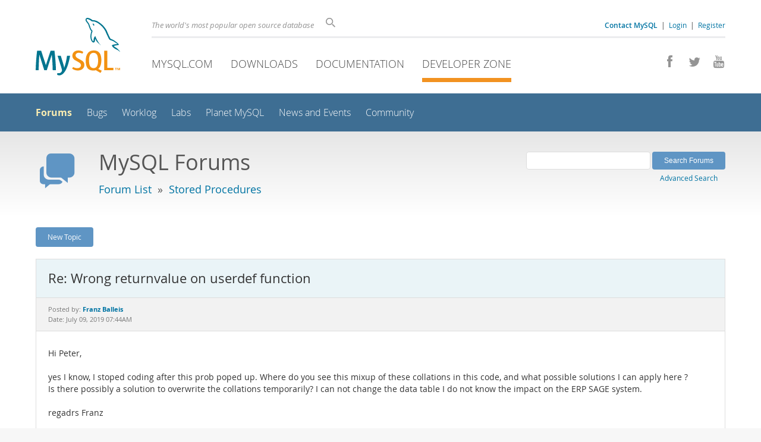

--- FILE ---
content_type: text/html; charset=UTF-8
request_url: https://forums.mysql.com/read.php?98,675805,676601,quote=1
body_size: 6336
content:
<!DOCTYPE html>
<html lang="en" class="svg no-js">
<head>
    <meta charset="utf-8" />
    <!--[if IE ]>
    <meta http-equiv="X-UA-Compatible" content="IE=Edge,chrome=1" />
    <![endif]-->
    <meta name="viewport" content="width=device-width, initial-scale=1.0">
    <meta name="Language" content="en">
    

    <title>MySQL :: Re: Wrong returnvalue on userdef function</title>
    <link rel="stylesheet" media="all" href="https://labs.mysql.com/common/css/main-20250803.min.css" />
    <link rel="stylesheet" media="all" href="https://labs.mysql.com/common/css/page-20250803.min.css" />
    <link rel="stylesheet" media="print" href="https://labs.mysql.com/common/css/print-20250803.min.css" />
    <link rel="stylesheet" href="/templates/mysql/phorum201705.css" />
    <link rel="shortcut icon" href="/common/themes/sakila/favicon.ico" />
    
    <script async="async" type="text/javascript" src='https://consent.truste.com/notice?domain=oracle.com&c=teconsent&js=bb&noticeType=bb&text=true&cdn=1&pcookie&gtm=1' crossorigin></script>
    <script src="https://www.oracle.com/assets/truste-oraclelib.js"></script>
    
    <script>(function(H){ H.className=H.className.replace(/\bno-js\b/,'js') })(document.documentElement)</script>
    <script src="https://labs.mysql.com/common/js/site-20250121.min.js"></script>
    <script type="text/javascript" src="//forums.mysql.com/javascript.php?98"></script>
    
    <!--[if lt IE 9]>
        <script src="https://labs.mysql.com/common/js/vendor/html5shiv-printshiv-3.7.2.min.js"></script>
        <script src="https://labs.mysql.com/common/js/vendor/respond-1.4.2.min.js"></script>
    <![endif]-->

                              <script>!function(e){var n="https://s.go-mpulse.net/boomerang/";if("False"=="True")e.BOOMR_config=e.BOOMR_config||{},e.BOOMR_config.PageParams=e.BOOMR_config.PageParams||{},e.BOOMR_config.PageParams.pci=!0,n="https://s2.go-mpulse.net/boomerang/";if(window.BOOMR_API_key="E6BB6-B37B4-898B7-F97BA-BBCDB",function(){function e(){if(!o){var e=document.createElement("script");e.id="boomr-scr-as",e.src=window.BOOMR.url,e.async=!0,i.parentNode.appendChild(e),o=!0}}function t(e){o=!0;var n,t,a,r,d=document,O=window;if(window.BOOMR.snippetMethod=e?"if":"i",t=function(e,n){var t=d.createElement("script");t.id=n||"boomr-if-as",t.src=window.BOOMR.url,BOOMR_lstart=(new Date).getTime(),e=e||d.body,e.appendChild(t)},!window.addEventListener&&window.attachEvent&&navigator.userAgent.match(/MSIE [67]\./))return window.BOOMR.snippetMethod="s",void t(i.parentNode,"boomr-async");a=document.createElement("IFRAME"),a.src="about:blank",a.title="",a.role="presentation",a.loading="eager",r=(a.frameElement||a).style,r.width=0,r.height=0,r.border=0,r.display="none",i.parentNode.appendChild(a);try{O=a.contentWindow,d=O.document.open()}catch(_){n=document.domain,a.src="javascript:var d=document.open();d.domain='"+n+"';void(0);",O=a.contentWindow,d=O.document.open()}if(n)d._boomrl=function(){this.domain=n,t()},d.write("<bo"+"dy onload='document._boomrl();'>");else if(O._boomrl=function(){t()},O.addEventListener)O.addEventListener("load",O._boomrl,!1);else if(O.attachEvent)O.attachEvent("onload",O._boomrl);d.close()}function a(e){window.BOOMR_onload=e&&e.timeStamp||(new Date).getTime()}if(!window.BOOMR||!window.BOOMR.version&&!window.BOOMR.snippetExecuted){window.BOOMR=window.BOOMR||{},window.BOOMR.snippetStart=(new Date).getTime(),window.BOOMR.snippetExecuted=!0,window.BOOMR.snippetVersion=12,window.BOOMR.url=n+"E6BB6-B37B4-898B7-F97BA-BBCDB";var i=document.currentScript||document.getElementsByTagName("script")[0],o=!1,r=document.createElement("link");if(r.relList&&"function"==typeof r.relList.supports&&r.relList.supports("preload")&&"as"in r)window.BOOMR.snippetMethod="p",r.href=window.BOOMR.url,r.rel="preload",r.as="script",r.addEventListener("load",e),r.addEventListener("error",function(){t(!0)}),setTimeout(function(){if(!o)t(!0)},3e3),BOOMR_lstart=(new Date).getTime(),i.parentNode.appendChild(r);else t(!1);if(window.addEventListener)window.addEventListener("load",a,!1);else if(window.attachEvent)window.attachEvent("onload",a)}}(),"".length>0)if(e&&"performance"in e&&e.performance&&"function"==typeof e.performance.setResourceTimingBufferSize)e.performance.setResourceTimingBufferSize();!function(){if(BOOMR=e.BOOMR||{},BOOMR.plugins=BOOMR.plugins||{},!BOOMR.plugins.AK){var n=""=="true"?1:0,t="",a="cj23g2yxhvvoq2lkxopa-f-d68a2f442-clientnsv4-s.akamaihd.net",i="false"=="true"?2:1,o={"ak.v":"39","ak.cp":"1334304","ak.ai":parseInt("802521",10),"ak.ol":"0","ak.cr":9,"ak.ipv":4,"ak.proto":"h2","ak.rid":"b1cd9f98","ak.r":45721,"ak.a2":n,"ak.m":"dscx","ak.n":"essl","ak.bpcip":"18.117.179.0","ak.cport":44256,"ak.gh":"23.33.25.20","ak.quicv":"","ak.tlsv":"tls1.3","ak.0rtt":"","ak.0rtt.ed":"","ak.csrc":"-","ak.acc":"","ak.t":"1768602526","ak.ak":"hOBiQwZUYzCg5VSAfCLimQ==dhpSmNbG5hhDJBGc/lO7fog7BA+/8z7/YOHy8XILy+nzlU2CdDZk9iTOkU/XRHHmwUR44bJxGYmeiRhvVbhfpO6wHuy3bFD8ZZN+fGLEWFOg1dbfZHeIgBjjI0Q8o5Eli3rlDyxtZljQPvDywXSkdgRaxMBxqBiq9/wli/rbiQoHKscj6QQdRR6FtEAgKUTEkUVnW8n1k+jXRvnySSkUCc1lqFFlznYstj4vlg29hrUvswWtARdTpfoQdPK07FlnMUHgwqw99LWZq0cHCbjB3CQhJUndOrRUWL81h8s2V7aG0OKvdtC/vMLYLUUmRhF7lLbnFA9pE0WX3PoCUDSvhDZ3egtIRQe0amByBqNCikHUqCp4AxhzW/Nx5NjgIZuUKzTdXn3tRtCmJURJmEUeNzBeFASiPaQdjVQUF540Dwk=","ak.pv":"16","ak.dpoabenc":"","ak.tf":i};if(""!==t)o["ak.ruds"]=t;var r={i:!1,av:function(n){var t="http.initiator";if(n&&(!n[t]||"spa_hard"===n[t]))o["ak.feo"]=void 0!==e.aFeoApplied?1:0,BOOMR.addVar(o)},rv:function(){var e=["ak.bpcip","ak.cport","ak.cr","ak.csrc","ak.gh","ak.ipv","ak.m","ak.n","ak.ol","ak.proto","ak.quicv","ak.tlsv","ak.0rtt","ak.0rtt.ed","ak.r","ak.acc","ak.t","ak.tf"];BOOMR.removeVar(e)}};BOOMR.plugins.AK={akVars:o,akDNSPreFetchDomain:a,init:function(){if(!r.i){var e=BOOMR.subscribe;e("before_beacon",r.av,null,null),e("onbeacon",r.rv,null,null),r.i=!0}return this},is_complete:function(){return!0}}}}()}(window);</script></head>

<body class="no-sidebar forums">
<div class="page-wrapper">
    <header>
        <a href="https://dev.mysql.com/" title="MySQL" id="l1-home-link"></a>
        <div id="l1-nav-container">
            <div id="l1-line1">
                <div id="l1-auth-links">
                    <a href="https://www.mysql.com/about/contact/"><b>Contact MySQL</b></a>
                    <span id="l1-contact-separator">&nbsp;|&nbsp;</span>
                    <span id="l1-contact-separator-br"><br /></span>
                    
                        <a href="https://dev.mysql.com/auth/login/?dest=http%3A%2F%2Fforums.mysql.com%2Fread.php%3F98%2C675805%2C676601%2Cquote%3D1">Login</a> &nbsp;|&nbsp; 
                        <a href="https://dev.mysql.com/auth/register/">Register</a>
                    
                </div>
                <div id="l1-lhs">
                    <div id="l1-slogan">
                        The world's most popular open source database
                    </div>
                    <div id="l1-search-box">
                        <form id="l1-search-form" method="get" action="https://search.oracle.com/mysql">
                        <input type="hidden" name="app" value="mysql" />
                        <input id="l1-search-input" type="search" class="icon-search" placeholder="Search" aria-label="Search" name="q" />
                        </form>
                    </div>
                </div>
            </div>
            <div id="l1-line2">
                <div class="social-icons">
                    <a title="Join us on Facebook" href="http://www.facebook.com/mysql"><span class="icon-facebook"></span></a>
                    <a title="Follow us on Twitter" href="https://twitter.com/#!/mysql"><span class="icon-twitter"></span></a>
                    <a title="Visit our YouTube channel" href="http://www.youtube.com/mysqlchannel"><span class="icon-youtube"></span></a>
                </div>
                <ul id="l1-nav">
                    <li>
                        <a href="https://www.mysql.com/">MySQL.com</a>
                    </li><li>
                        <a href="https://www.mysql.com/downloads/">Downloads</a>
                    </li><li>
                        <a href="https://dev.mysql.com/doc/">Documentation</a>
                    </li><li class="active">
                        <a href="https://dev.mysql.com/">Developer Zone</a>
                    </li>
                </ul>
            </div>
        </div>
        <div id="sub-header">
            <div id="l2-nav-container">
                <div id="l2-nav-toggle">
                    <span class="icon-three-bars"></span>
                </div>
                <a class="button nav-button-3" href="https://dev.mysql.com/doc/"><span class="icon-books"></span> Documentation</a>
                <a class="button nav-button-2" href="https://www.mysql.com/downloads/"><span class="icon-download-thin"></span> Downloads</a>
                <a class="button nav-button-1" href="https://www.mysql.com/"><span class="icon-sakila"></span> MySQL.com</a>
                <div id="l2-search-toggle">
                    <span class="icon-search"></span>
                </div>
                <div id="l2-site-icon">
                                                                                                                                                                                                                                        <span class="icon-code"></span>
                                                                                                                                                                                                                                                                                                                                                                                                                                                                                                                                </div>
                <div id="l1-section-title">
                    <span id="l1-section-label">
                        <a href="https://dev.mysql.com/">Developer Zone</a>
                    </span>
                </div>
                <nav>
                    <ul id="l2-nav">
                        <li class="active"><a class="active" href="https://forums.mysql.com/">Forums</a></li>
                        <li class=""><a href="https://bugs.mysql.com/">Bugs</a></li>
                        <li class=""><a href="https://dev.mysql.com/worklog/">Worklog</a></li>
                        <li class=""><a href="https://labs.mysql.com/">Labs</a></li>
                        <li class=""><a href="https://planet.mysql.com/">Planet MySQL</a></li>
                        <li class=""><a href="https://www.mysql.com/news-and-events/web-seminars/">News and Events</a></li>
                        <li class=" last"><a href="https://dev.mysql.com/community/">Community</a></li>
                        <li class="other-section"><a href="https://www.mysql.com/">MySQL.com</a></li>
                        <li class="other-section"><a href="https://www.mysql.com/downloads/">Downloads</a></li>
                        <li class="other-section"><a href="https://dev.mysql.com/doc/">Documentation</a></li>
                    </ul>
                </nav>
            </div>
            <div id="l3-search-container"></div>
            <div id="top-orange"><span id="section-nav">Section Menu: &nbsp; </span></div>
        </div>
    </header>
    <div id="page">
        <div role="main" id="main">
            <div class="header-banner">
                <div class="header-banner-icon">
                    <span class="icon-bubbles"></span>
                </div>
                <div class="header-banner-text">
                    MySQL Forums
                    <br />
                    <span class="header-banner-subtitle">
                    
                        <a href="/">Forum List</a>
                        
                            &nbsp;&raquo;&nbsp;
                            
                            <a href="/list.php?98">Stored Procedures</a>
                            
                        
                    
                    </span>
                </div>
            
            </div>
            <div id="content">

<!-- header.tpl -->
<div class="PDDiv">

<!-- read_threads.tpl -->

<!-- top_nav.tpl -->



<div class="hbuttonbox">

    <div id="header-search-form" class="page-read">
        <form action="search.php" method="get">
        <input type="hidden" name="forum_id" value="98" />
        <input type="hidden" name="match_forum" value="ALL" />
        <input type="hidden" name="match_dates" value="365" />
        <input type="hidden" name="match_type" value="ALL" />
        <input type="text" name="search" size="25" value="" class="header-search-box" />
        <input type="submit" value="Search Forums" class="forum-btn" />
        <span id="advanced-search-link"><br /><a class="" href="https://forums.mysql.com/search.php?98">Advanced Search</a></span>
        </form>
    </div>

    

    
    <div class="fbuttonbox">
        <a class="forum-btn" href="https://forums.mysql.com/posting.php?98">New Topic</a>
    </div>
    
    
    

    

    

</div>

<br class="clear" />



<div class="phorum-message-wrapper">
    <div class="phorum-message-subject">Re: Wrong returnvalue on userdef function</div>
    <div class="phorum-message-envelope">
	Posted by: <a href="https://forums.mysql.com/profile.php?98,14490748"><strong>Franz Balleis</strong></a>

	
	<br />
	Date: July 09, 2019 07:44AM
    </div>
    <br />
    <div class="phorum-message"> Hi Peter,<br />
<br />
yes I know, I stoped coding after this prob poped up. Where do you see this mixup of these collations in this code, and what possible solutions I can apply here ?<br />
Is there possibly a solution to overwrite the collations temporarily? I can not change the data table I do not know the impact on the ERP SAGE system.<br />
<br />
regadrs Franz</div><br />

</div>



<div class="PhorumNavBlock">
<div class="phorum-message-navigate"><span class="PhorumNavHeading">Navigate:</span>&nbsp;<a class="PhorumNavLink" href="https://forums.mysql.com/read.php?98,675805,676498#msg-676498">Previous Message</a>&bull; <a class="PhorumNavLink" href="https://forums.mysql.com/read.php?98,675805,676608#msg-676608">Next Message</a></div>

<span class="PhorumNavHeading PhorumHeadingLeft">Options:</span>
<a class="PhorumNavLink" href="https://forums.mysql.com/read.php?98,675805,676601#REPLY">Reply</a>&bull;
<a class="PhorumNavLink" href="https://forums.mysql.com/read.php?98,675805,676601,quote=1#REPLY">Quote</a>

</div>

<br />
<br />


<div class="tbl-read-thread tbl" id="tbl-std">
    <div class="tbl-head-row">
        <div class="tbl-head-cell tbl-list-subject">Subject</div>
        <div class="tbl-head-cell tbl-list-views">Views</div>
        <div class="tbl-head-cell tbl-list-written-by">Written By</div>
        <div class="tbl-head-cell tbl-list-posted">Posted</div>
    </div>


    <div class="tbl-row">
        <div class="tbl-cell tbl-list-subject" style="padding-left: 15px">
                        <a href="https://forums.mysql.com/read.php?98,675805,675805#msg-675805">Wrong returnvalue on userdef function</a>
            <span class="phorum-new-flag"></span>
                        
        </div>
    
        <div class="tbl-cell tbl-list-views">2114</div>
    

        <div class="tbl-cell tbl-list-written-by">
            <a href="https://forums.mysql.com/profile.php?98,14490748">Franz Balleis</a>
        </div>
        <div class="tbl-cell tbl-list-posted">
            June 26, 2019 01:39AM
        </div>
    </div>

    <div class="tbl-row">
        <div class="tbl-cell tbl-list-subject" style="padding-left: 35px">
                        <a href="https://forums.mysql.com/read.php?98,675805,675818#msg-675818">Re: Wrong returnvalue on userdef function</a>
            <span class="phorum-new-flag"></span>
                        
        </div>
    
        <div class="tbl-cell tbl-list-views">562</div>
    

        <div class="tbl-cell tbl-list-written-by">
            <a href="https://forums.mysql.com/profile.php?98,268584">Peter Brawley</a>
        </div>
        <div class="tbl-cell tbl-list-posted">
            June 26, 2019 11:19AM
        </div>
    </div>

    <div class="tbl-row">
        <div class="tbl-cell tbl-list-subject" style="padding-left: 55px">
                        <a href="https://forums.mysql.com/read.php?98,675805,675872#msg-675872">Re: Wrong returnvalue on userdef function</a>
            <span class="phorum-new-flag"></span>
                        
        </div>
    
        <div class="tbl-cell tbl-list-views">573</div>
    

        <div class="tbl-cell tbl-list-written-by">
            <a href="https://forums.mysql.com/profile.php?98,14490748">Franz Balleis</a>
        </div>
        <div class="tbl-cell tbl-list-posted">
            June 29, 2019 01:11AM
        </div>
    </div>

    <div class="tbl-row">
        <div class="tbl-cell tbl-list-subject" style="padding-left: 75px">
                        <a href="https://forums.mysql.com/read.php?98,675805,675883#msg-675883">Re: Wrong returnvalue on userdef function</a>
            <span class="phorum-new-flag"></span>
                        
        </div>
    
        <div class="tbl-cell tbl-list-views">585</div>
    

        <div class="tbl-cell tbl-list-written-by">
            <a href="https://forums.mysql.com/profile.php?98,268584">Peter Brawley</a>
        </div>
        <div class="tbl-cell tbl-list-posted">
            June 29, 2019 12:21PM
        </div>
    </div>

    <div class="tbl-row">
        <div class="tbl-cell tbl-list-subject" style="padding-left: 95px">
                        <a href="https://forums.mysql.com/read.php?98,675805,675894#msg-675894">Re: Wrong returnvalue on userdef function</a>
            <span class="phorum-new-flag"></span>
                        
        </div>
    
        <div class="tbl-cell tbl-list-views">642</div>
    

        <div class="tbl-cell tbl-list-written-by">
            <a href="https://forums.mysql.com/profile.php?98,14490748">Franz Balleis</a>
        </div>
        <div class="tbl-cell tbl-list-posted">
            June 30, 2019 04:17AM
        </div>
    </div>

    <div class="tbl-row">
        <div class="tbl-cell tbl-list-subject" style="padding-left: 115px">
                        <a href="https://forums.mysql.com/read.php?98,675805,675902#msg-675902">Re: Wrong returnvalue on userdef function</a>
            <span class="phorum-new-flag"></span>
                        
        </div>
    
        <div class="tbl-cell tbl-list-views">567</div>
    

        <div class="tbl-cell tbl-list-written-by">
            <a href="https://forums.mysql.com/profile.php?98,268584">Peter Brawley</a>
        </div>
        <div class="tbl-cell tbl-list-posted">
            June 30, 2019 11:24AM
        </div>
    </div>

    <div class="tbl-row">
        <div class="tbl-cell tbl-list-subject" style="padding-left: 135px">
                        <a href="https://forums.mysql.com/read.php?98,675805,675915#msg-675915">Re: Wrong returnvalue on userdef function</a>
            <span class="phorum-new-flag"></span>
                        
        </div>
    
        <div class="tbl-cell tbl-list-views">561</div>
    

        <div class="tbl-cell tbl-list-written-by">
            <a href="https://forums.mysql.com/profile.php?98,14490748">Franz Balleis</a>
        </div>
        <div class="tbl-cell tbl-list-posted">
            July 01, 2019 12:39AM
        </div>
    </div>

    <div class="tbl-row">
        <div class="tbl-cell tbl-list-subject" style="padding-left: 155px">
                        <a href="https://forums.mysql.com/read.php?98,675805,675928#msg-675928">Re: Wrong returnvalue on userdef function</a>
            <span class="phorum-new-flag"></span>
                        
        </div>
    
        <div class="tbl-cell tbl-list-views">563</div>
    

        <div class="tbl-cell tbl-list-written-by">
            <a href="https://forums.mysql.com/profile.php?98,268584">Peter Brawley</a>
        </div>
        <div class="tbl-cell tbl-list-posted">
            July 01, 2019 09:43AM
        </div>
    </div>

    <div class="tbl-row">
        <div class="tbl-cell tbl-list-subject" style="padding-left: 175px">
                        <a href="https://forums.mysql.com/read.php?98,675805,676004#msg-676004">Re: Wrong returnvalue on userdef function</a>
            <span class="phorum-new-flag"></span>
                        
        </div>
    
        <div class="tbl-cell tbl-list-views">566</div>
    

        <div class="tbl-cell tbl-list-written-by">
            <a href="https://forums.mysql.com/profile.php?98,14490748">Franz Balleis</a>
        </div>
        <div class="tbl-cell tbl-list-posted">
            July 03, 2019 03:28AM
        </div>
    </div>

    <div class="tbl-row">
        <div class="tbl-cell tbl-list-subject" style="padding-left: 195px">
                        <a href="https://forums.mysql.com/read.php?98,675805,676021#msg-676021">Re: Wrong returnvalue on userdef function</a>
            <span class="phorum-new-flag"></span>
                        
        </div>
    
        <div class="tbl-cell tbl-list-views">563</div>
    

        <div class="tbl-cell tbl-list-written-by">
            <a href="https://forums.mysql.com/profile.php?98,268584">Peter Brawley</a>
        </div>
        <div class="tbl-cell tbl-list-posted">
            July 03, 2019 11:15AM
        </div>
    </div>

    <div class="tbl-row">
        <div class="tbl-cell tbl-list-subject" style="padding-left: 215px">
                        <a href="https://forums.mysql.com/read.php?98,675805,676466#msg-676466">Re: Wrong returnvalue on userdef function</a>
            <span class="phorum-new-flag"></span>
                        
        </div>
    
        <div class="tbl-cell tbl-list-views">621</div>
    

        <div class="tbl-cell tbl-list-written-by">
            <a href="https://forums.mysql.com/profile.php?98,14490748">Franz Balleis</a>
        </div>
        <div class="tbl-cell tbl-list-posted">
            July 08, 2019 02:00AM
        </div>
    </div>

    <div class="tbl-row">
        <div class="tbl-cell tbl-list-subject" style="padding-left: 235px">
                        <a href="https://forums.mysql.com/read.php?98,675805,676498#msg-676498">Re: Wrong returnvalue on userdef function</a>
            <span class="phorum-new-flag"></span>
                        
        </div>
    
        <div class="tbl-cell tbl-list-views">553</div>
    

        <div class="tbl-cell tbl-list-written-by">
            <a href="https://forums.mysql.com/profile.php?98,268584">Peter Brawley</a>
        </div>
        <div class="tbl-cell tbl-list-posted">
            July 08, 2019 09:29AM
        </div>
    </div>

    <div class="tbl-row">
        <div class="tbl-cell tbl-list-subject" style="padding-left: 255px">
            <b>Re: Wrong returnvalue on userdef function</b>            
        </div>
    
        <div class="tbl-cell tbl-list-views">549</div>
    

        <div class="tbl-cell tbl-list-written-by">
            <a href="https://forums.mysql.com/profile.php?98,14490748">Franz Balleis</a>
        </div>
        <div class="tbl-cell tbl-list-posted">
            July 09, 2019 07:44AM
        </div>
    </div>

    <div class="tbl-row">
        <div class="tbl-cell tbl-list-subject" style="padding-left: 275px">
                        <a href="https://forums.mysql.com/read.php?98,675805,676608#msg-676608">Re: Wrong returnvalue on userdef function</a>
            <span class="phorum-new-flag"></span>
                        
        </div>
    
        <div class="tbl-cell tbl-list-views">521</div>
    

        <div class="tbl-cell tbl-list-written-by">
            <a href="https://forums.mysql.com/profile.php?98,268584">Peter Brawley</a>
        </div>
        <div class="tbl-cell tbl-list-posted">
            July 09, 2019 01:52PM
        </div>
    </div>

    <div class="tbl-row">
        <div class="tbl-cell tbl-list-subject" style="padding-left: 295px">
                        <a href="https://forums.mysql.com/read.php?98,675805,676643#msg-676643">Re: Wrong returnvalue on userdef function</a>
            <span class="phorum-new-flag"></span>
                        
        </div>
    
        <div class="tbl-cell tbl-list-views">560</div>
    

        <div class="tbl-cell tbl-list-written-by">
            <a href="https://forums.mysql.com/profile.php?98,14490748">Franz Balleis</a>
        </div>
        <div class="tbl-cell tbl-list-posted">
            July 10, 2019 01:03AM
        </div>
    </div>

</div>
<br />
<br />

<!-- message.tpl -->



<div class="PhorumStdBlock PhorumNarrowBlock">




<div class="PhorumFloatingText">Sorry, you can't reply to this topic.  It has been closed.</div>







</div>

<!-- footer.tpl -->
                </div>
                <div class="callout">
                
                    <p>Content reproduced on this site is the property of the respective copyright holders. 
                    It is not reviewed in advance by Oracle and does not necessarily represent the opinion 
                    of Oracle or any other party.</p>
                </div>
            </div>
        </div>
    </div>

    <footer>
        <div id="footer-bottom">
            <div class="footer-contact">
                <div id="footer-contact-icon">
                    <span class="icon-call-phone"></span>
                </div>
                <div id="footer-contact-numbers">
                    <strong>Contact Sales</strong><br/>
                    USA/Canada: +1-866-221-0634 &nbsp;
                    (<a href="https://www.mysql.com/about/contact/phone/">More Countries &raquo;</a>)
                </div>
                <div id="footer-contact-copyright">
                    <a href="http://www.oracle.com/"><span class="oracle-logo"></span></a>
                    &nbsp; &copy; 2022 Oracle
                </div>
            </div>
            <div class="social-icons">
                <a title="Join us on Facebook" href="http://www.facebook.com/mysql"><span class="icon-facebook-square"></span></a>
                <a title="Follow us on Twitter" href="https://twitter.com/#!/mysql"><span class="icon-twitter-square"></span></a>
                <a title="Visit our YouTube channel" href="http://www.youtube.com/mysqlchannel"><span class="icon-youtube-square"></span></a>
            </div>
            <br class="clear" />
        </div>
        <div id="footer-links">
            <div id="footer-nav"></div>
            <div class="links">
                <ul>
                    <li class="top"><a href="https://www.mysql.com/products/">Products</a></li>
                    <li><a href="https://www.mysql.com/products/heatwave/">HeatWave</a></li>
                    <li><a href="https://www.mysql.com/products/enterprise/">MySQL Enterprise Edition</a></li>
                    <li><a href="https://www.mysql.com/products/standard/">MySQL Standard Edition</a></li>
                    <li><a href="https://www.mysql.com/products/classic/">MySQL Classic Edition</a></li>
                    <li><a href="https://www.mysql.com/products/cluster/">MySQL Cluster CGE</a></li>
                    <li><a href="https://www.mysql.com/oem/">MySQL Embedded (OEM/ISV)</a></li>
                </ul>
            </div>

            <div class="links">
                <ul>
                    <li class="top"><a href="https://www.mysql.com/services/">Services</a></li>
                    <li><a href="https://www.mysql.com/training/">Training</a></li>
                    <li><a href="https://www.mysql.com/certification/">Certification</a></li>
                    <li><a href="https://www.mysql.com/consulting/">Consulting</a></li>
                    <li><a href="https://www.mysql.com/support/">Support</a></li>
                </ul>
            </div>

            <div class="links">
                <ul>
                    <li class="top"><a href="https://dev.mysql.com/downloads/">Downloads</a></li>
                    <li><a href="https://dev.mysql.com/downloads/mysql/">MySQL Community Server</a></li>
                    <li><a href="https://dev.mysql.com/downloads/cluster/">MySQL NDB Cluster</a></li>
                    <li><a href="https://dev.mysql.com/downloads/shell/">MySQL Shell</a></li>
                    <li><a href="https://dev.mysql.com/downloads/router/">MySQL Router</a></li>
                    <li><a href="https://dev.mysql.com/downloads/workbench/">MySQL Workbench</a></li>
                </ul>
            </div>

            <div class="links">
                <ul>
                    <li class="top"><a href="https://dev.mysql.com/doc/">Documentation</a></li>
                    <li><a href="https://dev.mysql.com/doc/refman/en/">MySQL Reference Manual</a></li>
                    <li><a href="https://dev.mysql.com/doc/workbench/en/">MySQL Workbench</a></li>
                    <li><a href="https://dev.mysql.com/doc/index-cluster.html">MySQL NDB Cluster</a></li>
                    <li><a href="https://dev.mysql.com/doc/index-connectors.html">MySQL Connectors</a></li>
                    <li><a href="https://dev.mysql.com/doc/#topic">Topic Guides</a></li>
                </ul>
            </div>

            <div class="links">
                <ul>
                    <li class="top"><a href="https://www.mysql.com/about/">About MySQL</a></li>
                    <li><a href="https://www.mysql.com/about/contact/">Contact Us</a></li>
                    <li><a href="https://www.mysql.com/buy-mysql/">How to Buy</a></li>
                    <li><a href="https://www.mysql.com/partners/">Partners</a></li>
                    <li><a href="https://www.mysql.com/about/jobs/">Job Opportunities</a></li>
                    <li>Site Map</li>
                </ul>
            </div>

            
            <div id="footer-logo">
                <a href="http://www.oracle.com/"><span class="oracle-logo"></span></a>
                &nbsp; <a href="https://www.oracle.com/legal/copyright.html">&copy; 2022 Oracle</a>
                <div class="footer-legal-links">
                    <a href="https://www.oracle.com/legal/privacy/">Privacy</a> / 
                    <a href="https://www.oracle.com/legal/privacy/privacy-choices.html">Do Not Sell My Info</a> |
                    <a href="https://www.oracle.com/us/legal/terms/index.html">Terms of Use</a> |
                    <a href="https://www.oracle.com/us/legal/third-party-trademarks/index.html">Trademark Policy</a> |
                    <div id="teconsent"></div>
                </div>
            </div>

        </div>
    </footer>
</div>
<script>
if ((oracle.truste.api.getGdprConsentDecision().consentDecision) &&
        (oracle.truste.api.getGdprConsentDecision().consentDecision.indexOf(0) != -1 ||
         oracle.truste.api.getGdprConsentDecision().consentDecision.indexOf(2) != -1) )
{
    document.write('<script src="https://labs.mysql.com/common/js/metrics/s_code_remote.js"><\/script>');
    document.write('<script type="text/javascript" async src="//c.oracleinfinity.io/acs/account/wh3g12c3gg/js/mysql/odc.js?_ora.context=analytics:production"><\/script>');
}
</script>
</body>
</html>

